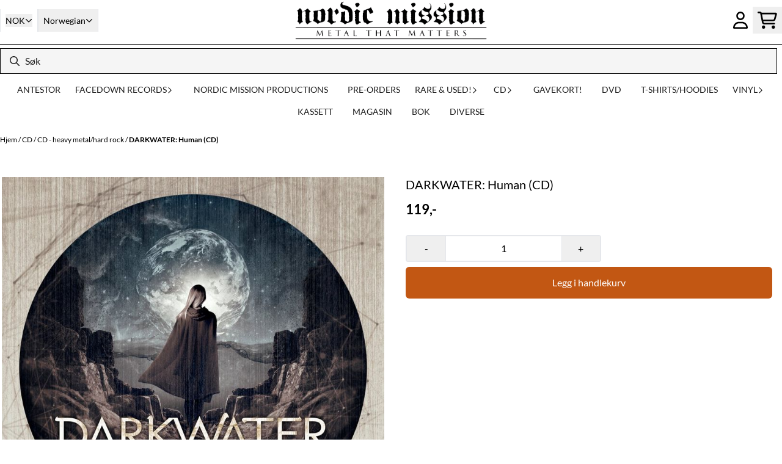

--- FILE ---
content_type: application/javascript
request_url: https://www.nordicmission.net/users/nordicmission_mystore_no/templates/custom_javascript.js?v=1769220716
body_size: 513
content:

$(function(){
  editContactForm();
});

function isPage(page, strict = false)
{
	var compare = window.location.pathname;
  	return (!strict && compare.indexOf(page) > -1) || (strict && compare === page);
}

function editContactForm()
{
	if (isPage('contact_us')) {
		$('form[name="contact_us"] h3').each(function(){
			var wrapped = false;
			var cText = $(this).text().trim();

			if (cText == "Send us an inquiry") {
				wrapped = true;
			} else if (cText == "Send oss en henvendelse") {
				wrapped = true;
			}

			if (wrapped == true) {
				$(this).wrap('<a href="mailto:post@nordicmission.net" style="text-decoration: underline !important;"></a>')
				return false; //Break
			}
		});

		$('form[name="contact_us"] p').each(function(){
			var remove = false;
			var dis = $(this);
			var inputNames = ['name', 'email', 'enquiry'];

			for (i=0; i < inputNames.length; i++) {
				if (dis.find('>input[name="' + inputNames[i] + '"]').is('*')) {
				 remove = true;
				} else if (dis.find('>textarea[name="' + inputNames[i] + '"]').is('*')) {
					remove = true;
				}
			}
			if (dis.find('>button[type="submit"]').is('*')) {
				remove = true;
			}

			if (remove) {
				dis.remove();
			}
		});

		$('form[name="contact_us"] div.g-recaptcha').remove();
	}
}


